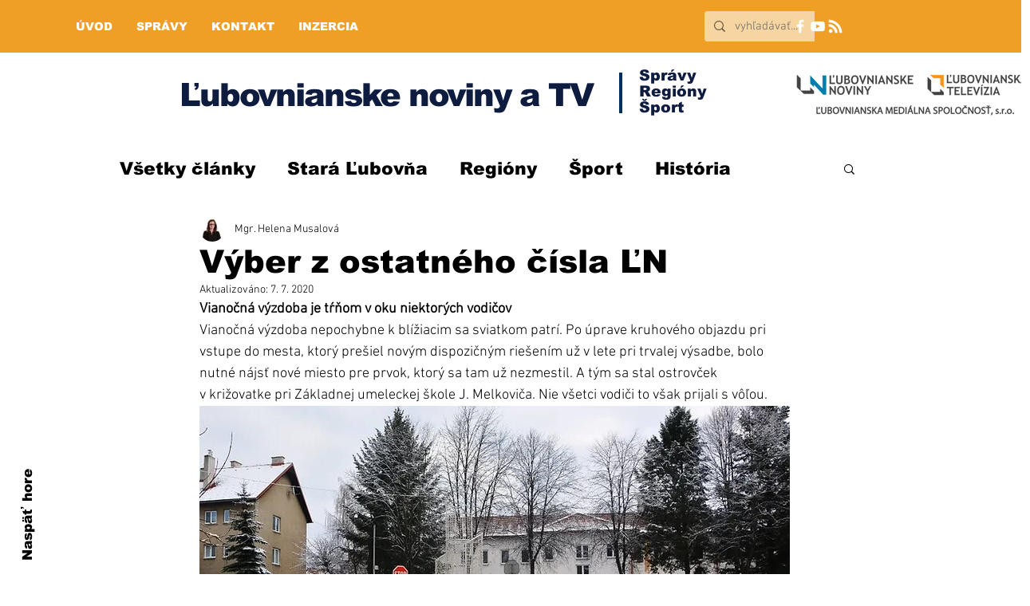

--- FILE ---
content_type: text/html; charset=utf-8
request_url: https://www.google.com/recaptcha/api2/aframe
body_size: 267
content:
<!DOCTYPE HTML><html><head><meta http-equiv="content-type" content="text/html; charset=UTF-8"></head><body><script nonce="6mTWoBOyb_ktO39go3hQxQ">/** Anti-fraud and anti-abuse applications only. See google.com/recaptcha */ try{var clients={'sodar':'https://pagead2.googlesyndication.com/pagead/sodar?'};window.addEventListener("message",function(a){try{if(a.source===window.parent){var b=JSON.parse(a.data);var c=clients[b['id']];if(c){var d=document.createElement('img');d.src=c+b['params']+'&rc='+(localStorage.getItem("rc::a")?sessionStorage.getItem("rc::b"):"");window.document.body.appendChild(d);sessionStorage.setItem("rc::e",parseInt(sessionStorage.getItem("rc::e")||0)+1);localStorage.setItem("rc::h",'1769460500553');}}}catch(b){}});window.parent.postMessage("_grecaptcha_ready", "*");}catch(b){}</script></body></html>